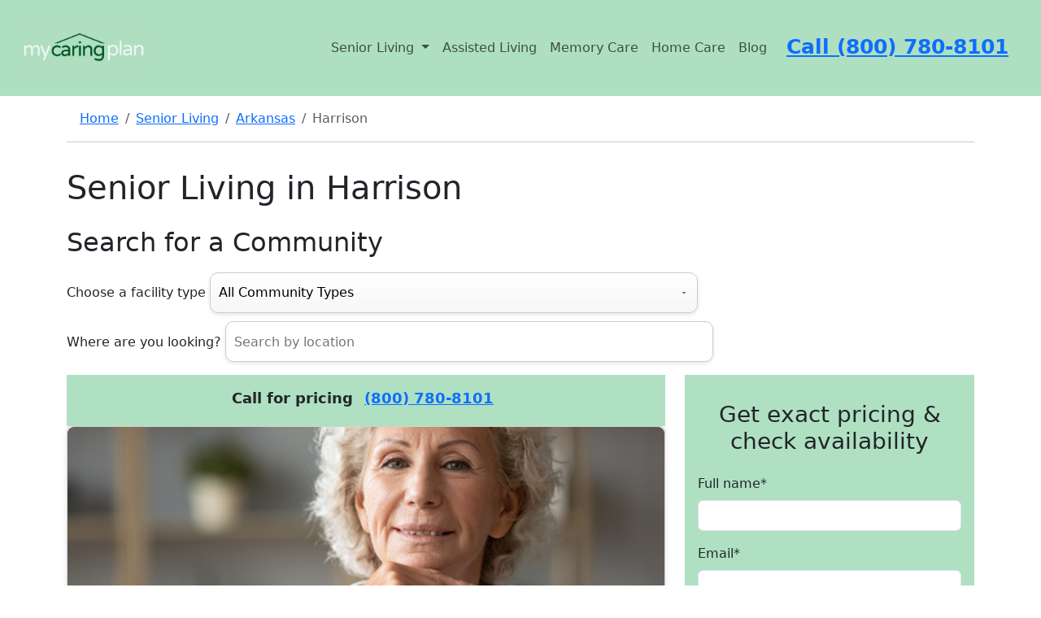

--- FILE ---
content_type: text/html; charset=utf-8
request_url: https://www.mycaringplan.com/senior-living/arkansas/harrison/
body_size: 52494
content:


<!DOCTYPE html>


<html lang="en-US">
<head>
    <link rel="stylesheet" href="/static/css/base.f8a0c1b88ecb.css">
    <link rel="shortcut icon" href=/static/images/logo/small_512.2831d97317d6.ico>

    <!-- <script type="text/javascript">
        if (!Array.isArray(window.qbOptions)) {
            window.qbOptions = []
        }
        window.qbOptions.push({"baseUrl": "https://botsrv2.com", "use": "pXNoar1ozQblBOn4/DYRAQrG0eJEW05dx"});
    </script>
    <script type="text/javascript" src="https://static.botsrv2.com/website/js/widget2.js" crossorigin="anonymous" defer
            data-no-minify="1" data-cfasync="false"></script> -->

    <!-- UA-4 -->
    <script async src="https://www.googletagmanager.com/gtag/js?id=G-M3L3G1CNW9"></script>
    <script>
        window.dataLayer = window.dataLayer || [];

        function gtag() {
            dataLayer.push(arguments);
        }

        gtag('js', new Date());

        gtag('config', 'G-M3L3G1CNW9');
    </script>
    <!--  UA-4 -->


    <script>
        (function(h,o,t,j,a,r){
            h.hj=h.hj||function(){(h.hj.q=h.hj.q||[]).push(arguments)};
            h._hjSettings={hjid:5088613,hjsv:6};
            a=o.getElementsByTagName('head')[0];
            r=o.createElement('script');r.async=1;
            r.src=t+h._hjSettings.hjid+j+h._hjSettings.hjsv;
            a.appendChild(r);
        })(window,document,'https://static.hotjar.com/c/hotjar-','.js?sv=');
    </script>
    <!--  Hotjar -->

    <meta charset="UTF-8">
    <meta name="viewport" content="width=device-width, initial-scale=1">
    <meta name="robots" content="max-snippet:-1,max-image-preview:standard,max-video-preview:-1"/>
    <meta name="google-site-verification" content="y2m5u_y47XSGFrTjE4KpX5Ddy9yrv_8ggTiGBMYpWyw" />

    
    <link rel="stylesheet" href="/static/css/location.2f562dc20f51.css">

    

        
            <title>Top Senior Living Communities in Harrison, Arkansas - My Caring
                Plan</title>
            <meta name="description"
                  content="Search Senior Living Communities in Harrison, Arkansas. Find reviews, pricing, and services of communities in the area."/>
            <meta property="og:title"
                  content="Top Senior Living Communities in Harrison, Arkansas"/>
            <meta property="og:description"
                  content="Search Senior Living Communities in Harrison, Arkansas. Find reviews, pricing, and services of communities in the area."/>
            <meta name="twitter:description"
                  content="Search Senior Living Communities in Harrison, Arkansas. Find reviews, pricing, and services of communities in the area."/>
            <meta property="og:url"
                  content="https://www.mycaringplan.com/senior-living/arkansas/harrison/"/>
            <link rel="canonical"
                  href="https://www.mycaringplan.com/senior-living/arkansas/harrison/"/>
            <meta name="twitter:title"
                  content="Top Senior Living Communities in Harrison, Arkansas"/>
        

    

    <meta property="og:image"
          content="https://www.mycaringplan.com/static/images/logo/big_828_x_315.jpg"/>
    <meta property="og:image:width" content="508"/>
    <meta property="og:image:height" content="339"/>
    <meta property="og:locale" content="en_US"/>
    <meta property="og:type" content="website"/>
    <meta property="og:site_name" content="My Caring Plan"/>
    <meta name="twitter:card" content="summary_large_image"/>
    <meta name="twitter:image"
          content="https://www.mycaringplan.com/static/images/logo/big_828_x_315.jpg"/>
    <meta name="twitter:image:width" content="508"/>
    <meta name="twitter:image:height" content="339"/>




    

    <script src="https://cdn.jsdelivr.net/npm/chart.js"></script>
    <script src="https://cdn.jsdelivr.net/npm/chartjs-adapter-date-fns/dist/chartjs-adapter-date-fns.bundle.min.js"></script>


    <script src="https://kit.fontawesome.com/9ecf0524b6.js" crossorigin="anonymous"></script>

    <link href="https://cdn.jsdelivr.net/npm/bootstrap@5.3.2/dist/css/bootstrap.min.css" rel="stylesheet"
          integrity="sha384-T3c6CoIi6uLrA9TneNEoa7RxnatzjcDSCmG1MXxSR1GAsXEV/Dwwykc2MPK8M2HN" crossorigin="anonymous">
    <script src="https://cdn.jsdelivr.net/npm/bootstrap@5.3.2/dist/js/bootstrap.bundle.min.js"
            integrity="sha384-C6RzsynM9kWDrMNeT87bh95OGNyZPhcTNXj1NW7RuBCsyN/o0jlpcV8Qyq46cDfL"
            crossorigin="anonymous"></script>


    
    

    <script src="https://code.jquery.com/jquery-3.6.0.min.js"></script>
    <!-- Include jQuery Mask Plugin -->
    <script src="https://cdnjs.cloudflare.com/ajax/libs/jquery.mask/1.14.16/jquery.mask.min.js"></script>

    <script src="https://unpkg.com/htmx.org@1.8.0"></script>

</head>
<body>

<header>
    <nav class="navbar navbar-expand-lg p-4 header_color">
        <a href="/" class="navbar-brand">
            <img src=/static/images/logo/big_828_x_315.b32410af1701.jpg height="60" alt="My Caring Plan Logo">
        </a>

        <a href="tel:(800)%20780-8101" class="d-lg-none d-xl-none pr-5" style="font-size: 25px;">
            <strong>Call (800) 780-8101</strong>
        </a>
        <button class="navbar-toggler custom-toggler pl-5" type="button" data-bs-toggle="collapse"
                data-bs-target="#navbarSupportedContent"
                aria-controls="navbarSupportedContent" aria-expanded="false" aria-label="Toggle navigation">
            <i class="fa-solid fa-bars" style="color:dimgrey; font-size:28px;"></i>
        </button>

        <div class="collapse navbar-collapse justify-content-end" id="navbarSupportedContent">
            <ul class="navbar-nav">
                <li class="nav-item dropdown">
                    <a class="nav-link dropdown-toggle" href="#" id="navbarDropdown" role="button"
                       data-bs-toggle="dropdown" aria-haspopup="true" aria-expanded="false">
                        Senior Living
                    </a>
                    <div class="dropdown-menu" aria-labelledby="navbarDropdown">
                        <a class="dropdown-item" href="/senior-living/assisted-living/">Assisted Living</a>
                        <div class="dropdown-divider"></div>
                        <a class="dropdown-item" href="/senior-living/memory-care/">Memory Care</a>
                        <div class="dropdown-divider"></div>
                        <a class="dropdown-item" href="/senior-living/nursing-home/">Nursing Home</a>
                        <div class="dropdown-divider"></div>
                        <a class="dropdown-item" href="/senior-living/independent-living/">Independent Living</a>
                        <div class="dropdown-divider"></div>
                        
                        
                        
                        
                        
                        
                        
                        
                        <a class="dropdown-item" href="/senior-living/skilled-nursing/">Skilled Nursing</a>
                        <div class="dropdown-divider"></div>

                        <a class="dropdown-item" href="/home-care/">Home Care</a>

                    </div>
                </li>


                <li class="nav-item">
                    <a class="nav-link" href="/senior-living/assisted-living/">Assisted Living</a>
                </li>


                <li class="nav-item">
                    <a class="nav-link" href="/senior-living/memory-care/">Memory Care</a>
                </li>

                <li class="nav-item">
                    <a class="nav-link" href="/home-care/">Home Care</a>
                </li>


                <li class="nav-item">
                    <a class="nav-link" href="/blog/">Blog</a>
                </li>

                <div class="px-3 d-none d-sm-none d-md-none d-lg-block">
                    <a href="tel:(800)%20780-8101" class="pr-5" style="font-size: 25px;">
                        <strong>Call (800) 780-8101</strong>
                    </a>
                </div>
            </ul>
        </div>
    </nav>
</header>

<main class="container">
    
    <script>
        $(document).ready(function () {
            // Initialize the mask
            $('input[data-mask]').mask('000-000-0000');
        });
    </script>


    

        
            


                <div class="pt-3 px-3">
                    <nav aria-label="breadcrumb">
                        <ol class="breadcrumb">
                            <li class="breadcrumb-item"><a href="/">Home</a></li>
                            


<li class="breadcrumb-item"><a href="/senior-living/">Senior Living</a></li>

    
        <li class="breadcrumb-item"><a href="/senior-living/arkansas">Arkansas</a></li>
        <li class="breadcrumb-item active">Harrison</li>
    



                        </ol>
                    </nav>
                </div>

                <hr/>

                <div class="py-3">
                    <div>
                        
                            <h1>Senior Living in Harrison</h1>
                        
                    </div>
                </div>

            
        
    


    <div class="pb-3">
        <h2>Search for a Community</h2>


<label for="facilityType">Choose a facility type</label>
<select id="facilityType" name="facilityType">
    <option value="senior-living">All Community Types</option>
    <option value="assisted-living">Assisted Living</option>
    <option value="independent-living">Independent Living</option>
    <option value="memory-care">Memory Care</option>
    <option value="nursing-home">Nursing Home</option>
    <option value="rehabilitation">Rehabilitation</option>
    <option value="skilled-nursing">Skilled Nursing</option>
    <option value="respite-care">Respite Care</option>
    <option value="hospice">Hospice Care</option>
    <option value="adult-day-care">Adult Day Care</option>
</select>
<br>

<label for="facilityType">Where are you looking?</label>

<input id="searchBox" type="text" placeholder="Search by location">


<style>
    #searchBox, #facilityType {
        width: 80%; /* Default width for larger screens */
        max-width: 600px; /* Maximum width to maintain form factor */
        padding: 10px; /* Padding for better text visibility */
        font-size: 1rem; /* Responsive font size */
        border: 1px solid #ccc; /* Subtle border */
        border-radius: 10px; /* Rounded corners for a modern look */
        box-shadow: 0 2px 5px rgba(0, 0, 0, 0.1); /* Soft shadow for depth */
        transition: all 0.3s ease; /* Smooth transition for interactions */
        margin-top: 10px; /* Consistent spacing */
    }

    #searchBox {
        height: 50px; /* Optimized height for the search box */
    }

    #facilityType {
        height: 50px; /* Uniform height with the search box */
        -webkit-appearance: none; /* Removes default styling on dropdown */
        -moz-appearance: none;
        appearance: none; /* Enables custom styling */
        background: url('data:image/svg+xml;utf8,<svg xmlns="http://www.w3.org/2000/svg" width="24" height="24" viewBox="0 0 24 24"><path fill="%23666" d="M7 10l5 5 5-5z"/></svg>') no-repeat, linear-gradient(to bottom, #ffffff 0%, #f7f7f7 100%);
        background-position: right 10px top 50%, 0 0; /* Position for the arrow icon */
        background-size: 12px, auto; /* Size of the arrow icon */
    }

    /* Media query for smaller screens */
    @media (max-width: 768px) {
        #searchBox, #facilityType {
            width: 90%; /* Increase width on smaller screens */
            font-size: 0.9rem; /* Adjust font size on smaller screens */
        }

        #searchBox {
            height: 50px; /* Maintain height on smaller screens */
        }
    }

    /* Focus styles for accessibility and visual feedback */
    #searchBox:focus, #facilityType:focus {
        border-color: #007bff; /* Highlight color when focused */
        box-shadow: 0 0 0 2px rgba(0, 123, 255, .25); /* Glow effect for focus */
        outline: none; /* Remove default focus outline */
    }

    /* Hover styles for interactive feedback */
    #searchBox:hover, #facilityType:hover {
        border-color: #007bff; /* Highlight color when hovered */
    }


</style>

<script>
    function initAutocomplete() {
        var input = document.getElementById('searchBox');
        var options = {
            componentRestrictions: {country: 'us'}
        };

        var autocomplete = new google.maps.places.Autocomplete(input, options);

        autocomplete.addListener('place_changed', function () {
            var place = autocomplete.getPlace();
            if (!place.geometry) {
                window.alert("No details available for input: '" + place.name + "'");
                return;
            }

            var lat = place.geometry.location.lat();
            var lng = place.geometry.location.lng();
            var state = place.address_components[place.address_components.length - 2].short_name;
            var facilityType = document.getElementById('facilityType').value; // Get the selected facility type

            // Redirect user to your Django backend with lat, lng, state, and facilityType as query parameters
            window.location.href = `/senior-living/search/?lat=${lat}&lng=${lng}&state=${state}&facilityType=${facilityType}`;
        });
    }


    // Function to get URL parameters
    function getURLParameter(name) {
        return decodeURIComponent((new RegExp('[?|&]' + name + '=' + '([^&;]+?)(&|#|;|$)').exec(location.search) || [null, ''])[1].replace(/\+/g, '%20')) || null;
    }

    // Function to preselect the facilityType option based on the URL parameter
    function preselectFacilityType() {
        var facilityTypeParam = getURLParameter('facilityType'); // Get the facilityType from URL
        if (facilityTypeParam) {
            var facilityTypeSelect = document.getElementById('facilityType');
            for (var i = 0; i < facilityTypeSelect.options.length; i++) {
                if (facilityTypeSelect.options[i].value == facilityTypeParam) {
                    facilityTypeSelect.selectedIndex = i;
                    break;
                }
            }
        }
    }

    // Call preselectFacilityType on page load
    document.addEventListener('DOMContentLoaded', function () {
        preselectFacilityType();
    }, false);
</script>
<script src="https://maps.googleapis.com/maps/api/js?key=AIzaSyDamhvOA-uPxDRkwXPyO_OJoky9zMpLbCY&libraries=places&callback=initAutocomplete"
        async defer></script>
    </div>


    <div>
        <div class="row">
            
                
                

                <div class="col">
                    <div class="sticky-top"
                         style="font-size:20px; background-color: #afe0c1; padding-top: 15px; padding-bottom:
                                  5px; z-index: 100;">
                        <div style="font-size:18px">
                            <p style="font-weight: 800;" class="text-center">Call for pricing
                                <a href="tel:800-780-8101" class="px-2">(800) 780-8101</a></p>
                        </div>
                    </div>
                    
                        <div>
                            


<a class="location-card" href="/senior-living/somerset-senior-living-at-mount-vista/" aria-label="Learn more about Somerset Senior Living At Mount Vista">
    <article class="card">
        <!-- Image and badge wrapper -->
        <div class="image-badge-wrapper">
            <img src="https://mycaringplan.s3.amazonaws.com/images_stock/Senior_Living_Small-1211971866.jpg" alt="Photo of Somerset Senior Living At Mount Vista" class="card-img-top">













        </div>

        <div class="card-body">
            <h2 class="card-title">Somerset Senior Living At Mount Vista</h2>
            <p class="text-muted">202 Tims Avenue, Harrison, AR 72601</p>
            <p class="card-text">
                
                    <span class="badge bg-secondary living-options-badge">Assisted Living</span>
                
                    <span class="badge bg-secondary living-options-badge">Nursing Home</span>
                
            </p>






            
                <p class="rating-placeholder">
                    <span class="rating-label">Rating:</span>
                    <span class="rating-value">8.7/10</span>
                    <i id="info-icon" class="fa fa-info-circle" data-bs-toggle="tooltip" data-bs-placement="right"
                       data-bs-html="true"
                       title="Rating is based on 35 reviews aggregated from across the
                       web"></i></p>

            
            
        </div>
        <div class="card-footer">
            <span class="card-link">See Details</span>
        </div>
    </article>
</a>

<style>

    .card-img-top {
        width: 100%; /* Ensures the image is responsive and covers the width */
        height: auto; /* Maintain aspect ratio */
    }

    @media (min-width: 992px) {

        .card-img-top {
            max-height: 200px; /* Example fixed height */
            object-fit: cover; /* Cover the area without losing aspect ratio */
        }
    }

    .rating-placeholder {
        font-size: 1.2em; /* Adjust the size to your preference */
        color: #4A90E2; /* Choose a color that fits your website theme */
        font-weight: bold;
        text-align: center;
        margin: 10px 0;
    }

    .rating-value {
        font-style: italic;
    }
</style>


<script>
    // Initialize tooltips with HTML content
    var tooltipTriggerList = [].slice.call(document.querySelectorAll('[data-bs-toggle="tooltip"]'))
    var tooltipList = tooltipTriggerList.map(function (tooltipTriggerEl) {
        return new bootstrap.Tooltip(tooltipTriggerEl)
    })


</script>
                        </div>
                    
                        <div>
                            


<a class="location-card" href="/senior-living/newton-county-nursing-home/" aria-label="Learn more about Newton County Nursing Home">
    <article class="card">
        <!-- Image and badge wrapper -->
        <div class="image-badge-wrapper">
            <img src="https://mycaringplan.s3.amazonaws.com/images_stock/Senior_Living_Small-905890390.jpg" alt="Photo of Newton County Nursing Home" class="card-img-top">













        </div>

        <div class="card-body">
            <h2 class="card-title">Newton County Nursing Home</h2>
            <p class="text-muted">610 East Court Street, Jasper, AR 72641</p>
            <p class="card-text">
                
                    <span class="badge bg-secondary living-options-badge">Assisted Living</span>
                
                    <span class="badge bg-secondary living-options-badge">Nursing Home</span>
                
            </p>






            
                <p class="rating-placeholder">
                    <span class="rating-label">Rating:</span>
                    <span class="rating-value">8.4/10</span>
                    <i id="info-icon" class="fa fa-info-circle" data-bs-toggle="tooltip" data-bs-placement="right"
                       data-bs-html="true"
                       title="Rating is based on 5 reviews aggregated from across the
                       web"></i></p>

            
            
        </div>
        <div class="card-footer">
            <span class="card-link">See Details</span>
        </div>
    </article>
</a>

<style>

    .card-img-top {
        width: 100%; /* Ensures the image is responsive and covers the width */
        height: auto; /* Maintain aspect ratio */
    }

    @media (min-width: 992px) {

        .card-img-top {
            max-height: 200px; /* Example fixed height */
            object-fit: cover; /* Cover the area without losing aspect ratio */
        }
    }

    .rating-placeholder {
        font-size: 1.2em; /* Adjust the size to your preference */
        color: #4A90E2; /* Choose a color that fits your website theme */
        font-weight: bold;
        text-align: center;
        margin: 10px 0;
    }

    .rating-value {
        font-style: italic;
    }
</style>


<script>
    // Initialize tooltips with HTML content
    var tooltipTriggerList = [].slice.call(document.querySelectorAll('[data-bs-toggle="tooltip"]'))
    var tooltipList = tooltipTriggerList.map(function (tooltipTriggerEl) {
        return new bootstrap.Tooltip(tooltipTriggerEl)
    })


</script>
                        </div>
                    
                        <div>
                            


<a class="location-card" href="/senior-living/maple-esplanade-assisted-living/" aria-label="Learn more about Maple Esplanade Assisted Living">
    <article class="card">
        <!-- Image and badge wrapper -->
        <div class="image-badge-wrapper">
            <img src="https://mycaringplan.s3.amazonaws.com/images_stock/Senior_Living_Small-971399576.jpg" alt="Photo of Maple Esplanade Assisted Living" class="card-img-top">













        </div>

        <div class="card-body">
            <h2 class="card-title">Maple Esplanade Assisted Living</h2>
            <p class="text-muted">1400 Old Bergman Road, Harrison, AR 72601</p>
            <p class="card-text">
                
                    <span class="badge bg-secondary living-options-badge">Assisted Living</span>
                
            </p>






            
                <p class="rating-placeholder">
                    <span class="rating-label">Rating:</span>
                    <span class="rating-value">7.5/10</span>
                    <i id="info-icon" class="fa fa-info-circle" data-bs-toggle="tooltip" data-bs-placement="right"
                       data-bs-html="true"
                       title="Rating is based on 8 reviews aggregated from across the
                       web"></i></p>

            
            
        </div>
        <div class="card-footer">
            <span class="card-link">See Details</span>
        </div>
    </article>
</a>

<style>

    .card-img-top {
        width: 100%; /* Ensures the image is responsive and covers the width */
        height: auto; /* Maintain aspect ratio */
    }

    @media (min-width: 992px) {

        .card-img-top {
            max-height: 200px; /* Example fixed height */
            object-fit: cover; /* Cover the area without losing aspect ratio */
        }
    }

    .rating-placeholder {
        font-size: 1.2em; /* Adjust the size to your preference */
        color: #4A90E2; /* Choose a color that fits your website theme */
        font-weight: bold;
        text-align: center;
        margin: 10px 0;
    }

    .rating-value {
        font-style: italic;
    }
</style>


<script>
    // Initialize tooltips with HTML content
    var tooltipTriggerList = [].slice.call(document.querySelectorAll('[data-bs-toggle="tooltip"]'))
    var tooltipList = tooltipTriggerList.map(function (tooltipTriggerEl) {
        return new bootstrap.Tooltip(tooltipTriggerEl)
    })


</script>
                        </div>
                    
                        <div>
                            


<a class="location-card" href="/senior-living/harrison-retirement-center/" aria-label="Learn more about Harrison Retirement Center">
    <article class="card">
        <!-- Image and badge wrapper -->
        <div class="image-badge-wrapper">
            <img src="https://mycaringplan.s3.amazonaws.com/images_stock/Senior_Living_Small-480826984.jpg" alt="Photo of Harrison Retirement Center" class="card-img-top">













        </div>

        <div class="card-body">
            <h2 class="card-title">Harrison Retirement Center</h2>
            <p class="text-muted">520 Harness Steet, Harrison, AR 72601</p>
            <p class="card-text">
                
                    <span class="badge bg-secondary living-options-badge">Assisted Living</span>
                
            </p>






            
            
        </div>
        <div class="card-footer">
            <span class="card-link">See Details</span>
        </div>
    </article>
</a>

<style>

    .card-img-top {
        width: 100%; /* Ensures the image is responsive and covers the width */
        height: auto; /* Maintain aspect ratio */
    }

    @media (min-width: 992px) {

        .card-img-top {
            max-height: 200px; /* Example fixed height */
            object-fit: cover; /* Cover the area without losing aspect ratio */
        }
    }

    .rating-placeholder {
        font-size: 1.2em; /* Adjust the size to your preference */
        color: #4A90E2; /* Choose a color that fits your website theme */
        font-weight: bold;
        text-align: center;
        margin: 10px 0;
    }

    .rating-value {
        font-style: italic;
    }
</style>


<script>
    // Initialize tooltips with HTML content
    var tooltipTriggerList = [].slice.call(document.querySelectorAll('[data-bs-toggle="tooltip"]'))
    var tooltipList = tooltipTriggerList.map(function (tooltipTriggerEl) {
        return new bootstrap.Tooltip(tooltipTriggerEl)
    })


</script>
                        </div>
                    
                        <div>
                            


<a class="location-card" href="/senior-living/boone-county-adult-day-center/" aria-label="Learn more about Boone County Adult Day Center">
    <article class="card">
        <!-- Image and badge wrapper -->
        <div class="image-badge-wrapper">
            <img src="https://mycaringplan.s3.amazonaws.com/images_stock/Senior_Living_Small-1319837429.jpg" alt="Photo of Boone County Adult Day Center" class="card-img-top">













        </div>

        <div class="card-body">
            <h2 class="card-title">Boone County Adult Day Center</h2>
            <p class="text-muted">1516 A- Rock Springs Road, Harrison, AR 72601</p>
            <p class="card-text">
                
                    <span class="badge bg-secondary living-options-badge">Assisted Living</span>
                
            </p>






            
                <p class="rating-placeholder">
                    <span class="rating-label">Rating:</span>
                    <span class="rating-value">10/10</span>
                    <i id="info-icon" class="fa fa-info-circle" data-bs-toggle="tooltip" data-bs-placement="right"
                       data-bs-html="true"
                       title="Rating is based on 1 reviews aggregated from across the
                       web"></i></p>

            
            
        </div>
        <div class="card-footer">
            <span class="card-link">See Details</span>
        </div>
    </article>
</a>

<style>

    .card-img-top {
        width: 100%; /* Ensures the image is responsive and covers the width */
        height: auto; /* Maintain aspect ratio */
    }

    @media (min-width: 992px) {

        .card-img-top {
            max-height: 200px; /* Example fixed height */
            object-fit: cover; /* Cover the area without losing aspect ratio */
        }
    }

    .rating-placeholder {
        font-size: 1.2em; /* Adjust the size to your preference */
        color: #4A90E2; /* Choose a color that fits your website theme */
        font-weight: bold;
        text-align: center;
        margin: 10px 0;
    }

    .rating-value {
        font-style: italic;
    }
</style>


<script>
    // Initialize tooltips with HTML content
    var tooltipTriggerList = [].slice.call(document.querySelectorAll('[data-bs-toggle="tooltip"]'))
    var tooltipList = tooltipTriggerList.map(function (tooltipTriggerEl) {
        return new bootstrap.Tooltip(tooltipTriggerEl)
    })


</script>
                        </div>
                    
                        <div>
                            


<a class="location-card" href="/senior-living/somerset-senior-living-at-harrison/" aria-label="Learn more about Somerset Senior Living At Harrison">
    <article class="card">
        <!-- Image and badge wrapper -->
        <div class="image-badge-wrapper">
            <img src="https://mycaringplan.s3.amazonaws.com/images_stock/Senior_Living_Small-960190194.jpg" alt="Photo of Somerset Senior Living At Harrison" class="card-img-top">













        </div>

        <div class="card-body">
            <h2 class="card-title">Somerset Senior Living At Harrison</h2>
            <p class="text-muted">115 Orendorff Ave., Harrison, AR 72601</p>
            <p class="card-text">
                
                    <span class="badge bg-secondary living-options-badge">Assisted Living</span>
                
                    <span class="badge bg-secondary living-options-badge">Nursing Home</span>
                
            </p>






            
                <p class="rating-placeholder">
                    <span class="rating-label">Rating:</span>
                    <span class="rating-value">8.4/10</span>
                    <i id="info-icon" class="fa fa-info-circle" data-bs-toggle="tooltip" data-bs-placement="right"
                       data-bs-html="true"
                       title="Rating is based on 26 reviews aggregated from across the
                       web"></i></p>

            
            
        </div>
        <div class="card-footer">
            <span class="card-link">See Details</span>
        </div>
    </article>
</a>

<style>

    .card-img-top {
        width: 100%; /* Ensures the image is responsive and covers the width */
        height: auto; /* Maintain aspect ratio */
    }

    @media (min-width: 992px) {

        .card-img-top {
            max-height: 200px; /* Example fixed height */
            object-fit: cover; /* Cover the area without losing aspect ratio */
        }
    }

    .rating-placeholder {
        font-size: 1.2em; /* Adjust the size to your preference */
        color: #4A90E2; /* Choose a color that fits your website theme */
        font-weight: bold;
        text-align: center;
        margin: 10px 0;
    }

    .rating-value {
        font-style: italic;
    }
</style>


<script>
    // Initialize tooltips with HTML content
    var tooltipTriggerList = [].slice.call(document.querySelectorAll('[data-bs-toggle="tooltip"]'))
    var tooltipList = tooltipTriggerList.map(function (tooltipTriggerEl) {
        return new bootstrap.Tooltip(tooltipTriggerEl)
    })


</script>
                        </div>
                    
                        <div>
                            


<a class="location-card" href="/senior-living/hillcrest-home-1/" aria-label="Learn more about Hillcrest Home">
    <article class="card">
        <!-- Image and badge wrapper -->
        <div class="image-badge-wrapper">
            <img src="https://mycaringplan.s3.amazonaws.com/images_stock/Senior_Living_Small-617738114.jpg" alt="Photo of Hillcrest Home" class="card-img-top">













        </div>

        <div class="card-body">
            <h2 class="card-title">Hillcrest Home</h2>
            <p class="text-muted">1111 Maplewood Rd, Harrison, AR 72601</p>
            <p class="card-text">
                
                    <span class="badge bg-secondary living-options-badge">Assisted Living</span>
                
                    <span class="badge bg-secondary living-options-badge">Nursing Home</span>
                
            </p>






            
                <p class="rating-placeholder">
                    <span class="rating-label">Rating:</span>
                    <span class="rating-value">9.2/10</span>
                    <i id="info-icon" class="fa fa-info-circle" data-bs-toggle="tooltip" data-bs-placement="right"
                       data-bs-html="true"
                       title="Rating is based on 31 reviews aggregated from across the
                       web"></i></p>

            
            
        </div>
        <div class="card-footer">
            <span class="card-link">See Details</span>
        </div>
    </article>
</a>

<style>

    .card-img-top {
        width: 100%; /* Ensures the image is responsive and covers the width */
        height: auto; /* Maintain aspect ratio */
    }

    @media (min-width: 992px) {

        .card-img-top {
            max-height: 200px; /* Example fixed height */
            object-fit: cover; /* Cover the area without losing aspect ratio */
        }
    }

    .rating-placeholder {
        font-size: 1.2em; /* Adjust the size to your preference */
        color: #4A90E2; /* Choose a color that fits your website theme */
        font-weight: bold;
        text-align: center;
        margin: 10px 0;
    }

    .rating-value {
        font-style: italic;
    }
</style>


<script>
    // Initialize tooltips with HTML content
    var tooltipTriggerList = [].slice.call(document.querySelectorAll('[data-bs-toggle="tooltip"]'))
    var tooltipList = tooltipTriggerList.map(function (tooltipTriggerEl) {
        return new bootstrap.Tooltip(tooltipTriggerEl)
    })


</script>
                        </div>
                    
                </div>
                
                
            

            
            
            
            
            
            
            
            
            
            
            
            


            <div class="col-4 d-none d-lg--block d-xl-block">
                <div class="sticky-top p-3" style="background-color: #afe0c1">
                    

<h3 class="text-center py-3">Get exact pricing & check availability</h3>


    

<form  hx-post="/senior-living/form-submit" hx-swap="outerHTML" hx-target="#location_form_1" id="location_form_1" method="post" > <input type="hidden" name="csrfmiddlewaretoken" value="iA224N0gouO7LsExqdSy6yQW9vAcYDS0aXbvtWBIq2SIR72p4qAhEdYionOE8xA0"> <div id="div_id_full_name" class="mb-3"> <label for="id_full_name" class="form-label requiredField">
                Full name<span class="asteriskField">*</span> </label> <input type="text" name="full_name" maxlength="50" class="textinput textInput form-control" required id="id_full_name"> </div> <div id="div_id_email" class="mb-3"> <label for="id_email" class="form-label requiredField">
                Email<span class="asteriskField">*</span> </label> <input type="email" name="email" maxlength="50" class="emailinput form-control" required id="id_email"> </div> <div id="div_id_phone_number" class="mb-3"> <label for="id_phone_number" class="form-label requiredField">
                Phone number<span class="asteriskField">*</span> </label> <input type="tel" name="phone_number" data-mask="000-000-0000" maxlength="128" class="textinput textInput form-control" required id="id_phone_number"> </div> <input type="hidden" name="form_type" value="locationForm1" id="id_form_type"> <input type="hidden" name="submission_url" value="https://www.mycaringplan.com/senior-living/arkansas/harrison/" id="id_submission_url"> <input type="hidden" name="zip_code" value="00000" id="id_zip_code"> <input type="hidden" name="community_name" value="arkansas" id="id_community_name"> <input type="hidden" name="care_type" value="senior living" id="id_care_type"> <input type="hidden" name="unique_id" id="id_unique_id"> <div class="mb-3"> <div class=""> <input type="submit"
    name="submit"
    value="Get Exact Costs"
    
        class="btn btn-primary btn btn-primary btn-lg w-100"
        id="submit-id-submit"
    
    
    /> </div> </div> </form>





                    <p class="text-center" style="font-size:12px">By clicking "Get Exact Costs" you agree to our <a
                            href="https://www.aplaceformom.com/terms-of-use" rel="nofollow">Terms of Use</a> and <a
                            href="https://www.aplaceformom.com/privacy" rel="nofollow">Privacy Policy</a>. You also
                        consent to receive
                        texts and calls, which may be autodialed, from us and our partner providers; however, your
                        consent
                        is not a condition to using our service.</p>

                </div>
            </div>
        </div>

        <div class="fixed-bottom container d-lg-none d-xl-none bg-white py-4 text-center">

    <div class="row">
      <div class="col">
        <button type="button" class="btn btn-lg p-3" data-bs-toggle="modal" data-bs-target="#modalwindow"
                style="background-color: #0d6efd; color: white; font-weight: 600;">
            Get Costs & Availability
        </button>
      </div>
    </div>

</div>

<!-- Modal -->

<div class="modal fade" id="modalwindow" tabindex="-1" role="dialog"
     aria-labelledby="modalwindow"
     aria-hidden="true">
    <div class="modal-dialog" role="document">
        <div class="modal-content">
            <div class="modal-header">
                <h5 class="modal-title" id="exampleModalLongTitle">Get Exact Pricing and Availability</h5>
                <button type="button" class="close" data-bs-dismiss="modal" aria-label="Close">
                    <span aria-hidden="true">&times;</span>
                </button>
            </div>
            <div class="modal-body p-3" style="background-color: #afe0c1">
                

<h3 class="text-center py-3">Get exact pricing & check availability</h3>


    

<form  hx-post="/senior-living/form-submit" hx-swap="outerHTML" hx-target="#location_form_2" id="location_form_2" method="post" > <input type="hidden" name="csrfmiddlewaretoken" value="iA224N0gouO7LsExqdSy6yQW9vAcYDS0aXbvtWBIq2SIR72p4qAhEdYionOE8xA0"> <div id="div_id_full_name" class="mb-3"> <label for="id_full_name" class="form-label requiredField">
                Full name<span class="asteriskField">*</span> </label> <input type="text" name="full_name" maxlength="50" class="textinput textInput form-control" required id="id_full_name"> </div> <div id="div_id_email" class="mb-3"> <label for="id_email" class="form-label requiredField">
                Email<span class="asteriskField">*</span> </label> <input type="email" name="email" maxlength="50" class="emailinput form-control" required id="id_email"> </div> <div id="div_id_phone_number" class="mb-3"> <label for="id_phone_number" class="form-label requiredField">
                Phone number<span class="asteriskField">*</span> </label> <input type="tel" name="phone_number" data-mask="000-000-0000" maxlength="128" class="textinput textInput form-control" required id="id_phone_number"> </div> <input type="hidden" name="form_type" value="locationForm2" id="id_form_type"> <input type="hidden" name="submission_url" value="https://www.mycaringplan.com/senior-living/arkansas/harrison/" id="id_submission_url"> <input type="hidden" name="zip_code" value="00000" id="id_zip_code"> <input type="hidden" name="community_name" value="arkansas" id="id_community_name"> <input type="hidden" name="care_type" value="senior living" id="id_care_type"> <input type="hidden" name="unique_id" id="id_unique_id"> <div class="mb-3"> <div class=""> <input type="submit"
    name="submit"
    value="Get Exact Costs"
    
        class="btn btn-primary btn btn-primary btn-lg w-100"
        id="submit-id-submit"
    
    
    /> </div> </div> </form>







                <p class="text-center" style="font-size:12px">By clicking "Get Exact Costs" you agree to our <a
                        href="https://www.aplaceformom.com/terms-of-use" rel="nofollow">Terms of Use</a> and <a
                        href="https://www.aplaceformom.com/privacy" rel="nofollow">Privacy Policy</a>. You also consent to receive
                    texts and calls, which may be autodialed, from us and our partner providers; however, your consent
                    is not a condition to using our service.</p>
            </div>
        </div>
    </div>
</div>


        


        
            
                
                    <div class="pb-5">
                        <h3>Cities Nearby</h3>
                        <div class="row"> <!-- Ensure this row wraps the columns directly -->

                            
                                <div class="col-md-6">
                                    <!-- This creates a 3-column layout within each accordion -->
                                    <div>
                                        
                                            <a href="/senior-living/arkansas/jasper/">Jasper</a>
                                        
                                    </div>
                                </div>
                            
                                <div class="col-md-6">
                                    <!-- This creates a 3-column layout within each accordion -->
                                    <div>
                                        
                                            <a href="/senior-living/arkansas/yellville/">Yellville</a>
                                        
                                    </div>
                                </div>
                            
                                <div class="col-md-6">
                                    <!-- This creates a 3-column layout within each accordion -->
                                    <div>
                                        
                                            <a href="/senior-living/arkansas/berryville/">Berryville</a>
                                        
                                    </div>
                                </div>
                            
                                <div class="col-md-6">
                                    <!-- This creates a 3-column layout within each accordion -->
                                    <div>
                                        
                                            <a href="/senior-living/missouri/hollister/">Hollister</a>
                                        
                                    </div>
                                </div>
                            
                                <div class="col-md-6">
                                    <!-- This creates a 3-column layout within each accordion -->
                                    <div>
                                        
                                            <a href="/senior-living/arkansas/flippin/">Flippin</a>
                                        
                                    </div>
                                </div>
                            
                                <div class="col-md-6">
                                    <!-- This creates a 3-column layout within each accordion -->
                                    <div>
                                        
                                            <a href="/senior-living/missouri/branson/">Branson</a>
                                        
                                    </div>
                                </div>
                            
                                <div class="col-md-6">
                                    <!-- This creates a 3-column layout within each accordion -->
                                    <div>
                                        
                                            <a href="/senior-living/arkansas/bull-shoals/">Bull Shoals</a>
                                        
                                    </div>
                                </div>
                            
                                <div class="col-md-6">
                                    <!-- This creates a 3-column layout within each accordion -->
                                    <div>
                                        
                                            <a href="/senior-living/missouri/forsyth/">Forsyth</a>
                                        
                                    </div>
                                </div>
                            
                                <div class="col-md-6">
                                    <!-- This creates a 3-column layout within each accordion -->
                                    <div>
                                        
                                            <a href="/senior-living/missouri/kimberling-city/">Kimberling City</a>
                                        
                                    </div>
                                </div>
                            
                                <div class="col-md-6">
                                    <!-- This creates a 3-column layout within each accordion -->
                                    <div>
                                        
                                            <a href="/senior-living/arkansas/gassville/">Gassville</a>
                                        
                                    </div>
                                </div>
                            
                                <div class="col-md-6">
                                    <!-- This creates a 3-column layout within each accordion -->
                                    <div>
                                        
                                            <a href="/senior-living/arkansas/marshall/">Marshall</a>
                                        
                                    </div>
                                </div>
                            
                                <div class="col-md-6">
                                    <!-- This creates a 3-column layout within each accordion -->
                                    <div>
                                        
                                            <a href="/senior-living/arkansas/huntsville/">Huntsville</a>
                                        
                                    </div>
                                </div>
                            
                                <div class="col-md-6">
                                    <!-- This creates a 3-column layout within each accordion -->
                                    <div>
                                        
                                            <a href="/senior-living/arkansas/eureka-springs/">Eureka Springs</a>
                                        
                                    </div>
                                </div>
                            
                                <div class="col-md-6">
                                    <!-- This creates a 3-column layout within each accordion -->
                                    <div>
                                        
                                            <a href="/senior-living/missouri/shell-knob/">Shell Knob</a>
                                        
                                    </div>
                                </div>
                            
                                <div class="col-md-6">
                                    <!-- This creates a 3-column layout within each accordion -->
                                    <div>
                                        
                                            <a href="/senior-living/missouri/reeds-spring/">Reeds Spring</a>
                                        
                                    </div>
                                </div>
                            
                        </div>
                    </div>

                


            
        



</main>


<footer class="text-center text-lg-start bg-light text-muted">
    <!-- Section: Social media -->
    <section class="d-flex justify-content-center justify-content-lg-between p-4 border-bottom">
        <!-- Left -->
        <div class="me-5 d-none d-lg-block">
            <span>Get connected with us on social networks:</span>
        </div>
        <!-- Left -->

        <!-- Right -->
        <div>
            <a href="https://www.facebook.com/MyCaringPlan" class="me-4 text-reset">
                <i class="fa fa-facebook-f fa-2x"></i>
            </a>
            <a href="https://twitter.com/MyCaringPlan" class="me-4 text-reset">
                <i class="fa fa-twitter fa-2x"></i>
            </a>
            <a href="https://www.instagram.com/mycaringplan/" class="me-4 text-reset">
                <i class="fa fa-instagram fa-2x"></i>
            </a>
            <a href="https://www.linkedin.com/company/my-caring-plan" class="me-4 text-reset">
                <i class="fa fa-linkedin fa-2x"></i>
            </a>
        </div>
        <!-- Right -->
    </section>
    <!-- Section: Social media -->

    <!-- Section: Links  -->
    <section class="">
        <div class="container text-center text-md-start mt-5">
            <!-- Grid row -->
            <div class="row mt-3">
                <!-- Grid column -->
                <div class="col-md-3 col-lg-4 col-xl-3 mx-auto mb-4">
                    <!-- Content -->
                    <h6 class="text-uppercase fw-bold mb-4">
                        <img src=/static/images/logo/big_828_x_315.b32410af1701.jpg height="70" alt="My Caring Plan Logo">
                    </h6>
                    <p>
                        © 2025 All rights reserved
                    </p>
                </div>
                <!-- Grid column -->

                <!-- Grid column -->
                <div class="col-md-2 col-lg-2 col-xl-2 mx-auto mb-4">
                    <!-- Links -->
                    <h6 class="text-uppercase fw-bold mb-4">
                        Senior Living
                    </h6>

                    <p>
                        <a href="/senior-living/assisted-living/" class="text-reset">Assisted Living</a>
                    </p>
                    <p>
                        <a href="/senior-living/independent-living/" class="text-reset">Independent Living</a>
                    </p>
                    <p>
                        <a href="/senior-living/memory-care/" class="text-reset">Memory Care</a>
                    </p>
                    <p>
                        <a href="/senior-living/nursing-home/" class="text-reset">Nursing Home</a>
                    </p>
                    <p>
                        <a href="/senior-living/skilled-nursing/" class="text-reset">Skilled Nursing</a>
                    </p>
                    <p>
                        <a href="/home-care/" class="text-reset">Home Care</a>
                    </p>

                </div>
                <!-- New Grid column for Additional Links -->
                <div class="col-md-3 col-lg-2 col-xl-2 mx-auto mb-4">
                    <!-- Links -->
                    <h6 class="text-uppercase fw-bold mb-4">
                        More Information
                    </h6>

                    <p>
                        <a href="/how-our-service-works/" class="text-reset">How Our Service Works</a>
                    </p>
                    <p>
                        <a href="/team/" class="text-reset">Our Team</a>
                    </p>
                    <p>
                        <a href="/about/" class="text-reset">About</a>
                    </p>
                </div>
                <!-- New Grid column end -->

                <!-- Grid column -->
                <div class="col-md-3 col-lg-2 col-xl-2 mx-auto mb-4">
                    <!-- Links -->
                    <p>icons made by <a rel="noreferrer noopener nofollow" href="https://www.freepik.com/"
                                        target="_blank">Freepik</a>
                        from <a rel="noreferrer noopener nofollow" href="https://www.flaticon.com/"
                                target="_blank">flaticon.com</a></p>
                </div>
                <!-- Grid column -->

            </div>
            <!-- Grid row -->
        </div>
    </section>
    <!-- Section: Links  -->


    <div>
        <ul class="nav justify-content-center p-3">
            <li class="nav-item">
                <a class="nav-link" href="/contact/">Contact</a>
            </li>
            <li class="nav-item">
                <a class="nav-link" href="/sitemap.xml/">Site Map</a>
            </li>
            <li class="nav-item">
                <a class="nav-link" href="/terms-and-conditions/">Terms and Conditions</a>
            </li>
            <li class="nav-item">
                <a class="nav-link" href="/privacy-policy/">Privacy Policy</a>
            </li>
            </li>

        </ul>
    </div>

</footer>
</body>
</html>